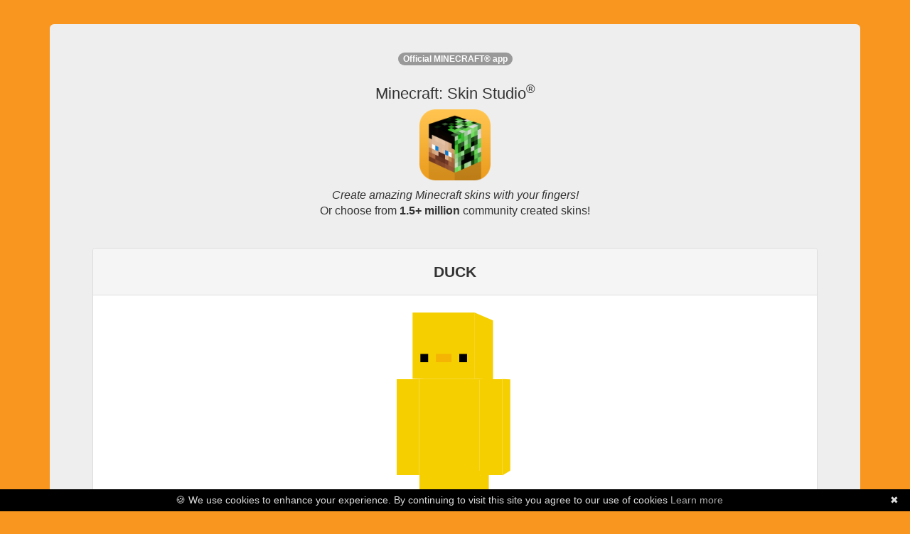

--- FILE ---
content_type: text/html; charset=utf-8
request_url: https://www.minecraftskinstudio.com/minecraft-skin/5RayDxXopR/minecraft-skin-duck
body_size: 4771
content:



<html><head>
<title>Minecraft Skin Studio - DUCK (Community Creation)</title>
<meta name="apple-itunes-app" content="app-id=563546294, affiliate-data=11lHPL" />
<meta name="viewport" content="width=320,initial-scale=1.0" />
<meta property="og:image" content="http://i.imgur.com/qHzxYig.png" />
<meta property="og:title" content="Minecraft Skin Studio | DUCK (Community Creation)" />
<meta property="og:description" content="Create epic Minecraft skins and upload them directly to Minecraft.net.  We have a library of almost 1,000,000 Community Skins to choose from!  Available on iOS and Android today!" />
<meta property="og:site_name" content="Minecraft Skin Studio" />
<meta name="google-site-verification" content="-QBYj5jzO6v70ElmxHDdSRdgiRW6j8onzmCADf3YWhM" />
<meta name="msvalidate.01" content="A581101575C0EBF86AC6A45782C468C2" />
<meta name="viewport" content="width=device-width, initial-scale=1, maximum-scale=1" />

<script async="" src="//www.google-analytics.com/analytics.js"></script><script id="facebook-jssdk" async="" src="//connect.facebook.net/en_US/all.js"></script><script type="text/javascript" src="https://ajax.googleapis.com/ajax/libs/jquery/1.7.2/jquery.min.js"></script><style type="text/css"></style>
<script type="text/javascript" src="https://netdna.bootstrapcdn.com/bootstrap/3.0.3/js/bootstrap.min.js"></script>

<link rel="stylesheet" href="https://netdna.bootstrapcdn.com/bootstrap/3.0.3/css/bootstrap.min.css">
<link rel="stylesheet" href="/stylesheets/minecraft-skinviewer.css"/>


<script>(function() {
  var _fbq = window._fbq || (window._fbq = []);
  if (!_fbq.loaded) {
    var fbds = document.createElement('script');
    fbds.async = true;
    fbds.src = '//connect.facebook.net/en_US/fbds.js';
    var s = document.getElementsByTagName('script')[0];
    s.parentNode.insertBefore(fbds, s);
    _fbq.loaded = true;
  }
})();
window._fbq = window._fbq || [];
window._fbq.push(['track', '6028508089554', {'value':'2.99','currency':'USD'}]);
</script>
<noscript><img height="1" width="1" alt="" style="display:none" src="https://www.facebook.com/tr?ev=6028508089554&amp;cd[value]=0.00&amp;cd[currency]=USD&amp;noscript=1" /></noscript>
</head>
<body>
<div class="container">
<br /><br />
<div class="jumbotron">
<div class="row marketing">

<div class="col-lg-12" style="text-align: center;">
<div id='intro'>
  Download and edit Minecraft skins like this community creation, DUCK!
</div>


<div>
  <div class='panel panel-default'>
    <div class='panel-heading'><b>DUCK</b></div>
    <div class='panel-body'>

      <style>
        #skin-viewer *{ background-image: url('[data-uri]'); }
      </style>

      <div id="skin-viewer" class="mc-skin-viewer-11x  slim mc-isometric" onClick='return getApp();' >
        <div class="player">
          <!-- Head -->
          <div class="head" >
            <div class="top"></div>
            <div class="left"></div>
            <div class="front"></div>
            <div class="right"></div>
            <div class="back"></div>
            <div class="bottom"></div>
            <div class="accessory">
              <div class="top"></div>
              <div class="left"></div>
              <div class="front"></div>
              <div class="right"></div>
              <div class="back"></div>
              <div class="bottom"></div>
            </div>
          </div>
          <!-- Body -->
          <div class="body">
            <div class="top"></div>
            <div class="left"></div>
            <div class="front"></div>
            <div class="right"></div>
            <div class="back"></div>
            <div class="bottom"></div>
            <div class="accessory">
              <div class="top"></div>
              <div class="left"></div>
              <div class="front"></div>
              <div class="right"></div>
              <div class="back"></div>
              <div class="bottom"></div>
            </div>
          </div>
          <!-- Left Arm -->
          <div class="left-arm">
            <div class="top"></div>
            <div class="left"></div>
            <div class="front"></div>
            <div class="right"></div>
            <div class="back"></div>
            <div class="bottom"></div>
            <div class="accessory">
              <div class="top"></div>
              <div class="left"></div>
              <div class="front"></div>
              <div class="right"></div>
              <div class="back"></div>
              <div class="bottom"></div>
            </div>
          </div>
          <!-- Right Arm -->
          <div class="right-arm">
            <div class="top"></div>
            <div class="left"></div>
            <div class="front"></div>
            <div class="right"></div>
            <div class="back"></div>
            <div class="bottom"></div>
            <div class="accessory">
              <div class="top"></div>
              <div class="left"></div>
              <div class="front"></div>
              <div class="right"></div>
              <div class="back"></div>
              <div class="bottom"></div>
            </div>
          </div>
          <!-- Left Leg -->
          <div class="left-leg">
            <div class="top"></div>
            <div class="left"></div>
            <div class="front"></div>
            <div class="right"></div>
            <div class="back"></div>
            <div class="bottom"></div>
            <div class="accessory">
              <div class="top"></div>
              <div class="left"></div>
              <div class="front"></div>
              <div class="right"></div>
              <div class="back"></div>
              <div class="bottom"></div>
            </div>
          </div>
          <!-- Right Leg -->
          <div class="right-leg">
            <div class="top"></div>
            <div class="left"></div>
            <div class="front"></div>
            <div class="right"></div>
            <div class="back"></div>
            <div class="bottom"></div>
            <div class="accessory">
              <div class="top"></div>
              <div class="left"></div>
              <div class="front"></div>
              <div class="right"></div>
              <div class="back"></div>
              <div class="bottom"></div>
            </div>
          </div>
        </div>
      </div>
      <p>
        <img src="#" onClick="return getApp();" alt="" style="margin: auto; max-height: 500px;" class="img img-responsive"/>
      </p>
      <p class='text-center'>
        <a href='#' onClick='return getApp();' class='btn btn-success btn-lg btn-block'>Get this skin for<br/><b>FREE</b> in Skin Studio</a>
      </p>
      <p class='text-center text-muted' style='font-size: 12px;'>
        <small>Purchase required to download Minecraft: Skin Studio. All community skins inside the app are free!</small>
      </p>
      <p class='text-center'>
        <a href='/incident/report/web-skin/5RayDxXopR/web/web' class='text-danger' style='font-size: 12px;'>Report this skin</a>
      </p>
    </div>
  </div>
</div>


<div id='app_upsell'>
  <p> <sup><span class='badge'>Official MINECRAFT&reg; app</span></sup></p>
  <h2 style='text-align: center !important; font-size: 22px;'>Minecraft: Skin Studio<sup>&reg;</sup>
  </h2>
  <p>
  <a href="https://itunes.apple.com/us/app/minecraft-skin-studio-official/id563546294?mt=8&uo=4&at=11lHPL&ct=msswebsite"><img src="https://i.imgur.com/qHzxYig.png" alt="Minecraft Skin Studio" class="img-responsive" style='margin: auto; max-width: 100px;' /></a>
  </p>
  <p style='font-size: 16px;'>
  <i>Create amazing Minecraft skins with your fingers!</i><br />
  Or choose from <b>1.5+ million</b> community created skins!
  </p>
  <hr />
</div>

<div class="cta">
<p class='text-center'>Get the app:</p>
<table style="margin: auto; margin-bottom: 10px;">
<tr>
<td class='text-center'>
<a href="https://itunes.apple.com/us/app/minecraft-skin-studio-official/id563546294?mt=8&uo=4&at=11lHPL&ct=msswebsite">
<img src="https://i.imgur.com/Kzg8MDO.png" alt="Available on the App Store" />
</a>
</td>
<td>
&nbsp;
&nbsp;
</td>
<td class='text-center'>
<a href="https://play.google.com/store/apps/details?id=com.fsdigital.skinstudio">
<img src="https://developer.android.com/images/brand/en_app_rgb_wo_45.png" alt="Google Play" />
</a>
</td>
</table>
</div>
<hr />
</div>
<div class="col-md-12 text-center">
<iframe height="333" width="100%" frameborder="0" allowfullscreen="" src="https://www.youtube.com/embed/n8FNCrjPtnY" style="max-width: 600px; margin: auto;"></iframe>
</div>
<!--
<div class="col-md-12 text-center" style='margin-top: 20px;'>
<p style="text-align: center;">
<br /><b>You may also like...</b><br /><br />
<a href="http://www.minecraftpapercraftstudio.com"><img src="https://i.imgur.com/6iLAbhv.png" class='img-responsive' alt="Minecraft Papercraft Studio" style='margin: auto;' /></a><br />
<a href="http://www.minecraftskinstudio.com/scanner"><img src="http://minecraftskinstudio.com/images/skin_sscanner.png" style='margin: auto;' class='img-responsive' alt="Minecraft Skin Scanner" /></a>
</p>
</div>
-->
<div class="col-md-12 text-center" style='margin-top: 20px;'>
<p class='text-center' style='font-size:12px;'>&copy; <a href='http://www.57digital.com' style='color: black;'>57Digital Ltd</a>, 2021<br />
"Minecraft" is a trademark of <a href="https://www.mojang.com">Mojang AB</a>,<br />
"Skin Studio" is a trademark of 57Digital Ltd. <a href='https://www.iubenda.com/privacy-policy/94227578'>Privacy Policy</a><br/>
<span class='text-muted' style='font-size: 10px;'>Licenses: <a href='https://github.com/rkkoszewski/minecraft-css-3d-skin-viewer/blob/master/LICENSE' style='color:#999 !important;'>Skin Viewer</a></span>
</p>

<!--<p>
<small>57Digital are <a href='http://www.57digital.co.uk/mobile-app-developers-in-sheffield/' title='Mobile App Developers in Sheffield'>Mobile App Developers</a>,</small>
</p>
-->
<p style='text-indent:-9999em;'>
<a href='https://www.weareblocklab.com/' title='Minecraft Marketplace Publishers'>Minecraft Marketplace Publishers</a>
<a href='https://www.planetminecraft.com/member/blocklab/' title='blocklab studios ltd'>BLOCKLAB Studios Ltd Profile Page</a>
<a href='https://fan.guru/u/BLOCKLAB/posts' title='blocklab studios fan page'>BLOCKLAB Studios Fan Page</a>
<a href="https://twitter.com/blocklabstudios" title='blocklab studios twitter'>BLOCKLAB Studios on Twitter</a>
<a href='https://www.reddit.com/user/blocklabstudios' title='BLOCKLAB on reddit'>BLOCKLAB on Reddit</a>
<a href='https://www.playthismap.com/profile/57digital' title='57Digital on playthismap'>57Digital on PlayThisMap</a>
<a href='https://www.playthismap.com/profile/blocklab-studios' title='BLOCKLAB Studios (Minecraft Marketplace Publishers) on playthismap'>BLOCKLAB Studios on PlayThisMap</a>
</p>
</div>
</div>
</div> 
</div>
<script>
  (function(i,s,o,g,r,a,m){i['GoogleAnalyticsObject']=r;i[r]=i[r]||function(){
  (i[r].q=i[r].q||[]).push(arguments)},i[r].l=1*new Date();a=s.createElement(o),
  m=s.getElementsByTagName(o)[0];a.async=1;a.src=g;m.parentNode.insertBefore(a,m)
  })(window,document,'script','//www.google-analytics.com/analytics.js','ga');

  ga('create', 'UA-37058046-3', 'minecraftskinstudio.com');
  ga('send', 'pageview');

</script>
<script type='text/javascript'>
function getMobileOperatingSystem() {
  var userAgent = navigator.userAgent || navigator.vendor || window.opera;

      // Windows Phone must come first because its UA also contains "Android"
    if (/windows phone/i.test(userAgent)) {
        return "winphone";
    }

    if (/android/i.test(userAgent)) {
        return "android";
    }

    // iOS detection from: http://stackoverflow.com/a/9039885/177710
    if (/iPad|iPhone|iPod/.test(userAgent) && !window.MSStream) {
        return "ios";
    }

    return "unknown";
}
function getApp() {
  var devType = getMobileOperatingSystem()
  if (devType === 'ios' || devType === 'unknown' || devType === 'winphone') {
    window.location = 'https://itunes.apple.com/us/app/minecraft-skin-studio-official/id563546294?mt=8&uo=4&at=11lHPL&ct=msswebsite'
  } else if (devType === 'android') {
    window.location = 'https://play.google.com/store/apps/details?id=com.fsdigital.skinstudio'
  } else {
    window.location = 'https://itunes.apple.com/us/app/minecraft-skin-studio-official/id563546294?mt=8&uo=4&at=11lHPL&ct=msswebsite'
  }
  return false;
}
$(document).ready(function () {
  var intro = $('#intro').html()
  $('#intro').html($('#app_upsell').html())
  $('#app_upsell').html(intro)
  $('#app_upsell').css({display:'none'})
})

$('#skin-viewer').mouseover(function () {
  $('#skin-viewer').addClass('skin')
})
</script>
<script type="text/javascript" id="cookiebanner" data-message="&#127850; We use cookies to enhance your experience. By continuing to visit this site you agree to our use of cookies" src="https://cdnjs.cloudflare.com/ajax/libs/cookie-banner/1.2.1/cookiebanner.min.js"></script>
<br /><br /><br />


<style type='text/css'>
body{background-color:#f99620;font-size:12px}.cta{background-color:#e3e3e3;border:1px solid #ccc;-webkit-border-radius:4px;-moz-border-radius:4px;border-radius:4px;padding:10px}
</style>

<script defer src="https://static.cloudflareinsights.com/beacon.min.js/vcd15cbe7772f49c399c6a5babf22c1241717689176015" integrity="sha512-ZpsOmlRQV6y907TI0dKBHq9Md29nnaEIPlkf84rnaERnq6zvWvPUqr2ft8M1aS28oN72PdrCzSjY4U6VaAw1EQ==" data-cf-beacon='{"version":"2024.11.0","token":"0c0c37f041e448afaa1ed9057a517b95","server_timing":{"name":{"cfCacheStatus":true,"cfEdge":true,"cfExtPri":true,"cfL4":true,"cfOrigin":true,"cfSpeedBrain":true},"location_startswith":null}}' crossorigin="anonymous"></script>
</body></html>
